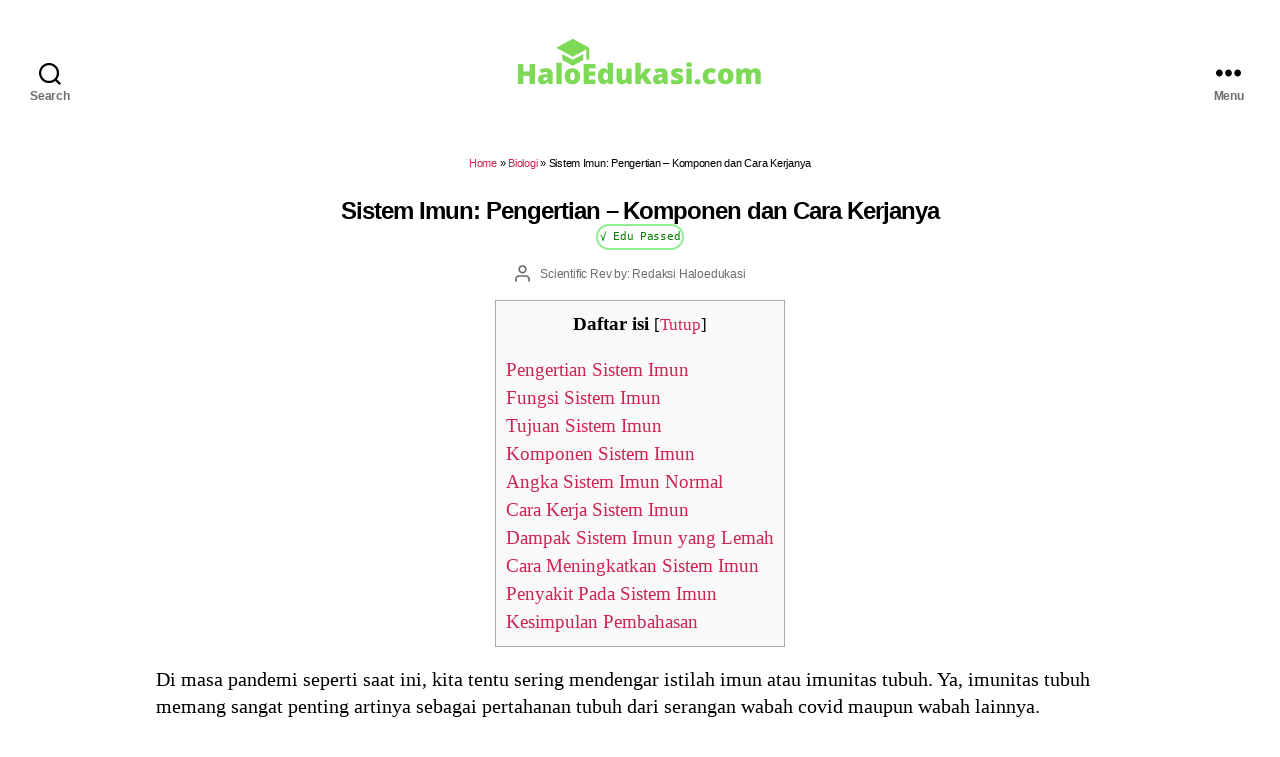

--- FILE ---
content_type: text/html; charset=utf-8
request_url: https://www.google.com/recaptcha/api2/aframe
body_size: 263
content:
<!DOCTYPE HTML><html><head><meta http-equiv="content-type" content="text/html; charset=UTF-8"></head><body><script nonce="Rl2FV7buHyarauDau85q6A">/** Anti-fraud and anti-abuse applications only. See google.com/recaptcha */ try{var clients={'sodar':'https://pagead2.googlesyndication.com/pagead/sodar?'};window.addEventListener("message",function(a){try{if(a.source===window.parent){var b=JSON.parse(a.data);var c=clients[b['id']];if(c){var d=document.createElement('img');d.src=c+b['params']+'&rc='+(localStorage.getItem("rc::a")?sessionStorage.getItem("rc::b"):"");window.document.body.appendChild(d);sessionStorage.setItem("rc::e",parseInt(sessionStorage.getItem("rc::e")||0)+1);localStorage.setItem("rc::h",'1770117014823');}}}catch(b){}});window.parent.postMessage("_grecaptcha_ready", "*");}catch(b){}</script></body></html>